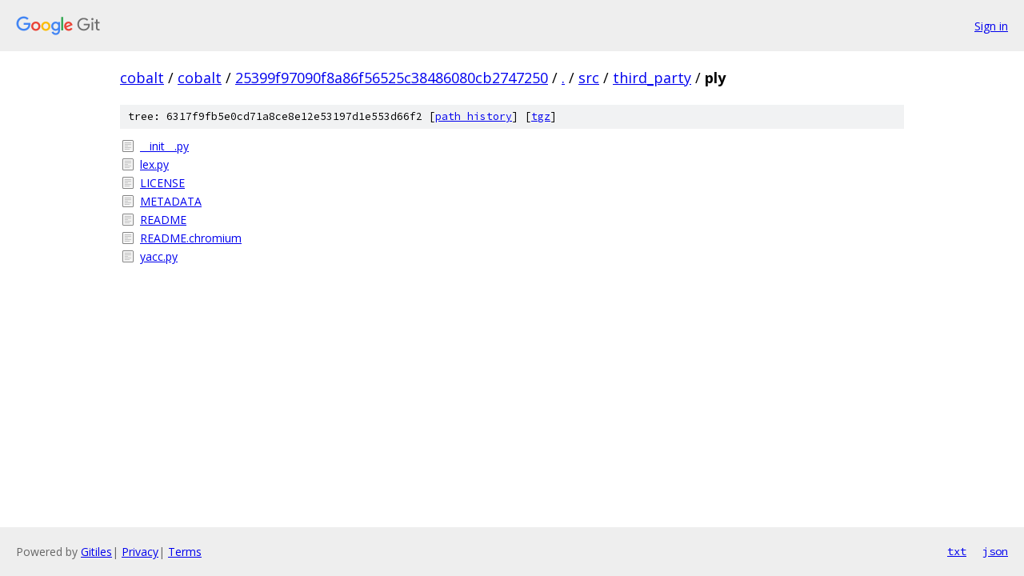

--- FILE ---
content_type: text/html; charset=utf-8
request_url: https://cobalt.googlesource.com/cobalt/+/25399f97090f8a86f56525c38486080cb2747250/src/third_party/ply?autodive=0%2F%2F%2F%2F%2F%2F%2F/
body_size: 845
content:
<!DOCTYPE html><html lang="en"><head><meta charset="utf-8"><meta name="viewport" content="width=device-width, initial-scale=1"><title>src/third_party/ply - cobalt - Git at Google</title><link rel="stylesheet" type="text/css" href="/+static/base.css"><!-- default customHeadTagPart --></head><body class="Site"><header class="Site-header"><div class="Header"><a class="Header-image" href="/"><img src="//www.gstatic.com/images/branding/lockups/2x/lockup_git_color_108x24dp.png" width="108" height="24" alt="Google Git"></a><div class="Header-menu"> <a class="Header-menuItem" href="https://accounts.google.com/AccountChooser?faa=1&amp;continue=https://cobalt.googlesource.com/login/cobalt/%2B/25399f97090f8a86f56525c38486080cb2747250/src/third_party/ply?autodive%3D0%252F%252F%252F%252F%252F%252F%252F%252F">Sign in</a> </div></div></header><div class="Site-content"><div class="Container "><div class="Breadcrumbs"><a class="Breadcrumbs-crumb" href="/?format=HTML">cobalt</a> / <a class="Breadcrumbs-crumb" href="/cobalt/">cobalt</a> / <a class="Breadcrumbs-crumb" href="/cobalt/+/25399f97090f8a86f56525c38486080cb2747250">25399f97090f8a86f56525c38486080cb2747250</a> / <a class="Breadcrumbs-crumb" href="/cobalt/+/25399f97090f8a86f56525c38486080cb2747250/?autodive=0%2F%2F%2F%2F%2F%2F%2F%2F">.</a> / <a class="Breadcrumbs-crumb" href="/cobalt/+/25399f97090f8a86f56525c38486080cb2747250/src?autodive=0%2F%2F%2F%2F%2F%2F%2F%2F">src</a> / <a class="Breadcrumbs-crumb" href="/cobalt/+/25399f97090f8a86f56525c38486080cb2747250/src/third_party?autodive=0%2F%2F%2F%2F%2F%2F%2F%2F">third_party</a> / <span class="Breadcrumbs-crumb">ply</span></div><div class="TreeDetail"><div class="u-sha1 u-monospace TreeDetail-sha1">tree: 6317f9fb5e0cd71a8ce8e12e53197d1e553d66f2 [<a href="/cobalt/+log/25399f97090f8a86f56525c38486080cb2747250/src/third_party/ply">path history</a>] <span>[<a href="/cobalt/+archive/25399f97090f8a86f56525c38486080cb2747250/src/third_party/ply.tar.gz">tgz</a>]</span></div><ol class="FileList"><li class="FileList-item FileList-item--regularFile" title="Regular file - __init__.py"><a class="FileList-itemLink" href="/cobalt/+/25399f97090f8a86f56525c38486080cb2747250/src/third_party/ply/__init__.py?autodive=0%2F%2F%2F%2F%2F%2F%2F%2F">__init__.py</a></li><li class="FileList-item FileList-item--regularFile" title="Regular file - lex.py"><a class="FileList-itemLink" href="/cobalt/+/25399f97090f8a86f56525c38486080cb2747250/src/third_party/ply/lex.py?autodive=0%2F%2F%2F%2F%2F%2F%2F%2F">lex.py</a></li><li class="FileList-item FileList-item--regularFile" title="Regular file - LICENSE"><a class="FileList-itemLink" href="/cobalt/+/25399f97090f8a86f56525c38486080cb2747250/src/third_party/ply/LICENSE?autodive=0%2F%2F%2F%2F%2F%2F%2F%2F">LICENSE</a></li><li class="FileList-item FileList-item--regularFile" title="Regular file - METADATA"><a class="FileList-itemLink" href="/cobalt/+/25399f97090f8a86f56525c38486080cb2747250/src/third_party/ply/METADATA?autodive=0%2F%2F%2F%2F%2F%2F%2F%2F">METADATA</a></li><li class="FileList-item FileList-item--regularFile" title="Regular file - README"><a class="FileList-itemLink" href="/cobalt/+/25399f97090f8a86f56525c38486080cb2747250/src/third_party/ply/README?autodive=0%2F%2F%2F%2F%2F%2F%2F%2F">README</a></li><li class="FileList-item FileList-item--regularFile" title="Regular file - README.chromium"><a class="FileList-itemLink" href="/cobalt/+/25399f97090f8a86f56525c38486080cb2747250/src/third_party/ply/README.chromium?autodive=0%2F%2F%2F%2F%2F%2F%2F%2F">README.chromium</a></li><li class="FileList-item FileList-item--regularFile" title="Regular file - yacc.py"><a class="FileList-itemLink" href="/cobalt/+/25399f97090f8a86f56525c38486080cb2747250/src/third_party/ply/yacc.py?autodive=0%2F%2F%2F%2F%2F%2F%2F%2F">yacc.py</a></li></ol></div></div> <!-- Container --></div> <!-- Site-content --><footer class="Site-footer"><div class="Footer"><span class="Footer-poweredBy">Powered by <a href="https://gerrit.googlesource.com/gitiles/">Gitiles</a>| <a href="https://policies.google.com/privacy">Privacy</a>| <a href="https://policies.google.com/terms">Terms</a></span><span class="Footer-formats"><a class="u-monospace Footer-formatsItem" href="?format=TEXT">txt</a> <a class="u-monospace Footer-formatsItem" href="?format=JSON">json</a></span></div></footer></body></html>